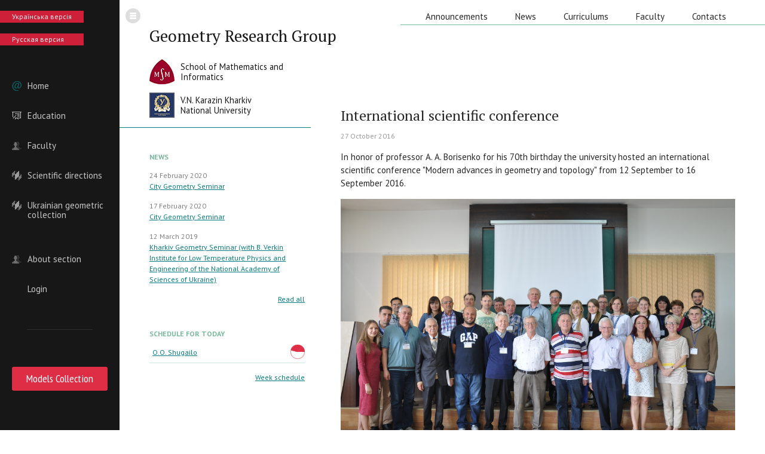

--- FILE ---
content_type: text/html; charset=UTF-8
request_url: http://geometry.univer.kharkov.ua/en/news/27+International+scientific+conference+
body_size: 4768
content:
<!DOCTYPE html>
<html lang="en">
    <head>
    <link rel="icon" href="http://geometry.univer.kharkov.ua/favicon.ico?v=1.0" type="image/x-icon">
    <link rel="shortcut icon" href="http://geometry.univer.kharkov.ua/favicon.ico?v=1.0" type="image/x-icon" />
    <script type="text/javascript" src="http://code.jquery.com/jquery-1.10.2.min.js"></script>
    <meta http-equiv="Content-Type" content="text/html; charset=UTF-8" />
    <meta name="robots" content="index, follow" />
    
    <meta name="viewport" content="width=1280" />
    
    <meta name="description" content="International scientific conference  — Кафедра геометрии Механико-математического факультета Каразинского университета" />
<title>International scientific conference  — Кафедра геометрии Механико-математического факультета Каразинского университета</title>
    <!-- ////////////////////////////////// -->
    <!-- //      Start Stylesheets       // -->
    <!-- ////////////////////////////////// -->
    <link href="/themes/frontend/css/reset.css" rel="stylesheet" type="text/css" />
    <link href="/themes/frontend/css/styles.css" rel="stylesheet" type="text/css" />
    <link href="/themes/frontend/css/layout.css" rel="stylesheet" type="text/css" />
    <link href="/themes/frontend/css/effects.css" rel="stylesheet" type="text/css" />
    <link href="/themes/frontend/css/paginator3000.css" rel="stylesheet" type="text/css" />
    
            
    
    <!--[if IE]>
    <style>
    #languages, #languages_switcher {
        zoom: 1;
        behavior: url(/themes/frontend/css/PIE.htc);
        position: relative;
    }
    
    </style>
    <![endif]--> 
        
    <link href='http://fonts.googleapis.com/css?family=PT+Sans:400,700,400italic,700italic|PT+Sans+Narrow|PT+Serif&subset=latin,cyrillic' rel='stylesheet' type='text/css'>
   
    </head>
    <body class="animated with_sidebar">
        
    <div id="general_content">
        
        <div class="sidebar animated">
            <a id="toggle_sidebar" class="animated" href="#"><img width="25" height="25" src="/themes/frontend/images/burger.png" alt="" /></a>            
            <a class="language_switcher" href="/news/27++International+scientific+conference+">Українська версія</a><a class="language_switcher" href="/ru/news/27++International+scientific+conference+">Русская версия</a>    
            
            <ul id="menu">
<li class="home"><a href="/en">Home</a></li>
<li class="education"><a href="/en/education.html">Education</a></li>
<li class="about"><a href="faculty">Faculty</a></li>
<li class="science"><a href="/en/science.html">Scientific directions</a></li>
<li class="zbirnyk"><a href="/en/ukraiinsky-geometrychny-zbirnyk.html">Ukrainian geometric collection</a></li>
<li class="about"><a href="/en/about.html">About section</a></li>
<li class="login_item"><a href="/en/login">Login</a></li>
</ul>            
            <hr />
            
            <a class="red_button narrow" href="http://touch-geometry.karazin.ua/" target="_blank">Models Collection</a>
            
            <!--
            <hr />

            <a class="red_button orange_button narrow" href="#">Украинский геометрический сборник</a>
            
            <div id="twitterbox">
                <p class="header">TWEETS <a href="#">#KarazinGeometry</a></p>
                <p><a href="#">@vkomlev</a> пишет: Добавил подписку на сайт кафедры, теперь можно читать в ленте RSS <a href="#">#KarazinGeometry</a></p>
                <p><a href="#">@afsdd</a> пишет: Wonder for more conferences thank you Karazin!! <a href="#">#KarazinGeometry</a></p>
                <p><a href="#">@geomaster</a> пишет: Got new friends from <a href="#">#KarazinGeometry</a></p>
            </div>
            -->
        </div>
        
                
    <div class="infobar">
        <div id="logo">
            <h1 class="serif"><a href="/en">Geometry&nbsp;Research&nbsp;Group</a></h1> <br/>
            <a class="hide_on_small animated" href="http://math.univer.kharkov.ua/"><img width="42" height="42" src="/themes/frontend/images/mmf_logo.jpg" alt="" /></a>            <a class="department_name hide_on_small animated" href="http://www.univer.kharkov.ua/ua/departments/mathematics/mathematics_about">School of Mathematics and<br />Informatics</a><br />
            <a class="hide_on_small animated" href="http://univer.kharkov.ua/"><img width="42" height="42" src="/themes/frontend/images/univer_logo.jpg" alt="" /></a>            <a class="univer_name hide_on_small animated" href="http://univer.kharkov.ua/">V.N. Karazin Kharkiv<br />National University</a>        </div> 
        
        <div class="hide_on_small animated">
            

                


                <h2 class="sans">News</h2><p class="news_preview"><span class="dgrey">24 February 2020</span><a href="/en/news/57+City+Geometry+Seminar">City Geometry Seminar</a></p><p class="news_preview"><span class="dgrey">17 February 2020</span><a href="/en/news/56+City+Geometry+Seminar">City Geometry Seminar</a></p><p class="news_preview"><span class="dgrey">12 March 2019</span><a href="/en/news/54+Kharkiv+Geometry+Seminar+%28with+B.+Verkin+Institute+for+Low+Temperature+Physics+and+Engineering+of+the+National+Academy+of+Sciences+of+Ukraine%29">Kharkiv Geometry Seminar (with B. Verkin Institute for Low Temperature Physics and Engineering of the National Academy of Sciences of Ukraine)</a></p><p class="align_right"><a href="/en/news">Read all</a></p>

                
                <h2 class="sans">Schedule for today</h2>
                <table>
                    <tr><td><a href="/en/~shugailo/schedule">O.O. Shugailo</a></td><td class="time_period"><div><img width="24" height="24" title="  10:10   11:30" src="/themes/frontend/images/lecture_1.png" alt="  10:10   11:30" /><img width="24" height="24" title="  12:00   13:20" src="/themes/frontend/images/lecture_2.png" alt="  12:00   13:20" /><img width="24" height="24" title="  13:40   15:00" src="/themes/frontend/images/lecture_3.png" alt="  13:40   15:00" /></div></td></tr>                </table>
                <p class="align_right"><a href="/en/schedule">Week schedule</a></p>
                    </div>
    </div>

    <div id="main_content" class="animated">  
        <ul id="top_menu">
<li><a href="/en/announcements">Announcements</a></li>
<li><a href="/en/news">News</a></li>
<li><a href="/en/curriculums">Curriculums</a></li>
<li><a href="/en/faculty">Faculty</a></li>
<li><a href="/en/contacts.html">Contacts</a></li>
</ul>
        <div id="pluso_block">
            <script type="text/javascript">(function() {
              if (window.pluso)if (typeof window.pluso.start == "function") return;
              if (window.ifpluso==undefined) { window.ifpluso = 1;
                var d = document, s = d.createElement('script'), g = 'getElementsByTagName';
                s.type = 'text/javascript'; s.charset='UTF-8'; s.async = true;
                s.src = ('https:' == window.location.protocol ? 'https' : 'http')  + '://share.pluso.ru/pluso-like.js';
                var h=d[g]('body')[0];
                h.appendChild(s);
              }})();</script>
            <div class="pluso" data-background="transparent" data-options="small,square,multiline,horizontal,nocounter,theme=04" data-services="vkontakte,facebook,twitter,google,odnoklassniki,email,print"></div>
        </div>
        
        <div id="content_block">
            
            
    <div id="post_info">
                <!--<p class="image_caption">27 October 2016</p>-->

        <h1>International scientific conference </h1>
        <p class="hint">27 October 2016</p>

        <div class="annotation"><p>In honor of professor A. A. Borisenko for his 70th birthday&nbsp;the university&nbsp;hosted an international scientific conference "Modern advances in geometry and topology" from 12 September to 16 September 2016.</p></div>

        <p><img src="http://geometry.karazin.ua/resources/articles/a_20161027133208_5c18739fc6.jpg" style="font-size: 14px; background-color: rgb(255, 255, 255);"></p><p><img src="http://geometry.karazin.ua/resources/articles/a_20161027133225_01d1f7ac4.JPG"></p><p>&nbsp; &nbsp;The conference participants were from all over the world including&nbsp;Poland, Turkey, Spain, Norway, Australia.</p><p>&nbsp; &nbsp;Young scientists from personal achievements in geometry and topology from Lviv, Kyiv, Odesa and Kharkiv gave talks.</p><p><img src="http://geometry.karazin.ua/resources/articles/a_20161027132919_bad1ad696f.JPG"></p><p><img src="http://geometry.karazin.ua/resources/articles/a_20161027132929_92112c15e4a.JPG"></p><p><img src="http://geometry.karazin.ua/resources/articles/a_20161027132944_22aa307d23c1.JPG"></p><p><img src="http://geometry.karazin.ua/resources/articles/a_20161027132956_ccb56c7fc0773.JPG"></p><p><img src="http://geometry.karazin.ua/resources/articles/a_20161027133006_4e575a5264d4.JPG"></p>    </div>
    
    <h2>Other News</h2><p class="news_preview"><span class="dgrey">24 May 2016</span><a href="/en/news/26+Congratulations+to+Alexander+Andreevich+Borisenko%21">Congratulations to Alexander Andreevich Borisenko!</a></p><p class="news_preview"><span class="dgrey">18 April 2016</span><a href="/en/news/25+Congratulations+to+our+student">Congratulations to our student</a></p><p class="news_preview"><span class="dgrey">6 April 2016</span><a href="/en/news/23+Congratulations+to+our+students+with+the+successful+performance+at+the+students%27+research+projects+contest%21">Congratulations to our students with the successful performance at the students' research projects contest!</a></p><p class="news_preview"><span class="dgrey">8 November 2016</span><a href="/en/news/28+CONGRATULATIONS%21">CONGRATULATIONS!</a></p><p class="news_preview"><span class="dgrey">3 January 2017</span><a href="/en/news/29+Happy+New+Year%21+Merry+Christmas%21">Happy New Year! Merry Christmas!</a></p><p class="news_preview"><span class="dgrey">10 January 2017</span><a href="/en/news/30+Schedule+repeating+academic+debts">Schedule repeating academic debts</a></p>
        </div>
        
    </div>
                
        
        <div class="litter">&nbsp;</div>
        
    </div>

    <div id="footer"> 
        
        <div class="sidebar">
        
            <div id="sidebar_footer"> 
                                Geometry Research Group<br />
                School of Mathematics and Informatics<br />
                Karazin University,<br />
                Svobody sq., 4, aud. 2-29,<br />
                Kharkiv, 61022, Ukraine<br />
                            </div> 
        
        </div>  
        
        <div id="copyrights"> 
            1997 &ndash; 2026 &copy;<br />All rights reserved.
        </div>  
        
        <div id="vk_link"> 
            <a href="https://komliev.studio/"><img width="26" height="24" src="/themes/frontend/images/vk.png" alt="Vitaliy Komlev Studio" /></a>            Developed by —<br />
            <a href="https://komliev.studio/">Vitaliy Komlev</a>
        </div>  
        
    </div>  
    
    
    <!-- Yandex.Metrika counter -->
<script type="text/javascript">
(function (d, w, c) {
    (w[c] = w[c] || []).push(function() {
        try {
            w.yaCounter24602084 = new Ya.Metrika({id:24602084,
                    webvisor:true,
                    clickmap:true,
                    trackLinks:true,
                    accurateTrackBounce:true,
                    trackHash:true});
        } catch(e) { }
    });

    var n = d.getElementsByTagName("script")[0],
        s = d.createElement("script"),
        f = function () { n.parentNode.insertBefore(s, n); };
    s.type = "text/javascript";
    s.async = true;
    s.src = (d.location.protocol == "https:" ? "https:" : "http:") + "//mc.yandex.ru/metrika/watch.js";

    if (w.opera == "[object Opera]") {
        d.addEventListener("DOMContentLoaded", f, false);
    } else { f(); }
})(document, window, "yandex_metrika_callbacks");
</script>
<noscript><div><img src="//mc.yandex.ru/watch/24602084" style="position:absolute; left:-9999px;" alt="" /></div></noscript>
<!-- /Yandex.Metrika counter -->

<script>
  (function(i,s,o,g,r,a,m){i['GoogleAnalyticsObject']=r;i[r]=i[r]||function(){
  (i[r].q=i[r].q||[]).push(arguments)},i[r].l=1*new Date();a=s.createElement(o),
  m=s.getElementsByTagName(o)[0];a.async=1;a.src=g;m.parentNode.insertBefore(a,m)
  })(window,document,'script','//www.google-analytics.com/analytics.js','ga');

  ga('create', 'UA-56330573-2', 'auto');
  ga('send', 'pageview');

</script>        
        
    <script type="text/x-mathjax-config">
    MathJax.Hub.Config({
        tex2jax: {inlineMath: [['$','$'], ['\\(','\\)']]}
    });
    </script>
    <script type="text/javascript" src="http://cdn.mathjax.org/mathjax/latest/MathJax.js?config=TeX-AMS-MML_HTMLorMML"></script>
        <script type="text/javascript" src="/themes/frontend/js/paginator3000.js"></script>
    <script type="text/javascript" src="/themes/frontend/js/listeners.js"></script>
    </body>
</html>

--- FILE ---
content_type: text/css
request_url: http://geometry.univer.kharkov.ua/themes/frontend/css/styles.css
body_size: 4524
content:

/* --- Typography --- */

html {height: 100%;}
body {font-size: 15px;line-height: 1.5;font-family: "PT Sans", Tahoma,Arial,Helvetica,sans-serif;background: #ffffff;color: #272727;height: 100%;}

h1, h2, h3, h4, h5, h6 {margin: 1em 0 0.5em 0; font-weight: normal; font-family: "PT Serif", Georgia, "Times New Roman", Times, serif; line-height: 1.2em;}
h1 {font-size: 24px;}
h2 {font-size: 21px;}
h3 {font-size: 18px;}
h4 {font-size: 15px;}
h5 {font-size: 12px; font-weight: bold; color: #6a6a7a;}
h6 {font-size: 12px; color: #6a6a7a;}

ul, ol {margin: 0;}
p {margin: 1em 0;}
ul li, ol li {margin: 0 0 0 2.5em;}
ul {list-style: square}
ol {list-style: decimal;}

pre {padding: 0.5em;border: 1px #f0f0f0 solid;border-left: 3px #CCC solid;background-color: #f7f7f7;line-height: 1.2;font-weight: bold;font-family: "Courier New", Courier, monospace;font-size: 1em;}

textarea, input[type="text"], input[type="password"], select {border: 1px #cfd8e2 solid;}

textarea {padding: 3px;}

label {display: block;}

hr {height: 1px; background-color: #cecece; border: 0;}

/* --- Classes --- */

.outer_content {margin-left: 50%;}
.inner_content {margin-left: -480px; width: 960px;}

.arrow {font-family: "Times New Roman", Times, serif;}

.float_left {float: left;}
.float_right {float: right;}

.clear_left, .clear_right, .clear_both {margin: 0px;padding: 0px;border: 0px;height: 0px;width: 0px;line-height: 0;font-size: 0px;position: relative;z-index: 0;}
.clear_left {clear: left;}
.clear_right {clear: right;}
.clear_both {clear: both;}

.align_center {text-align: center;}
.align_left {text-align: left;}
.align_right {text-align: right;}

.serif {font-family: "PT Serif", Georgia, "Times New Roman", Times, serif;}
.sans {font-family: "PT Sans", Tahoma, Arial, Helvetica, sans-serif;}
.narrow {font-family: "PT Sans Narrow", "Arial Narrow", Helvetica, sans-serif;}

.lgrey {color: #cacaca;}
.black {color: #272727;}
.dgrey {color: #848484;}
.red, span.required {color: #be0356;}
.blue {color: #008cd5;}
.green {color: #39aa03;}

.image_left {margin: 0 20px 0 0; float: left;}
.image_right {margin: 0 0 0 20px; float: right;}

.mini {font-size: 0.7em;}
.small {font-size: 0.8em;}
.less {font-size: 0.9em;}
.xl {font-size: 1.2em;}
.xxl {font-size: 1.4em;}
.xxxl {font-size: 1.6em;}

.italic {font-style: italic;}
.bold {font-weight: bold;}
.normal {font-style: normal;font-weight: normal;}

span.title {left: 0;display: inline-block;text-align: right;width: 150px;position: absolute;}
.titled {margin-left: 155px;}

.underlined {text-decoration: underline;}
.noline {text-decoration: none;}

.icon {vertical-align: middle;}
.icon24 {vertical-align: text-top;}

.hide {display: none;}

.success {color: #3d9916;}

.errorMessage {color: #d80243;}
input.errorMessage {color: #272727;}
textarea.errorMessage {color: #272727;}

.hint {margin: 0;padding: 0;font-size: 0.8em;line-height: 1;color: #cacaca;}

div.flash-error, div.flash-notice, div.flash-success {padding:.8em;margin-bottom:1em;border:2px solid #ddd;}
div.flash-error {background:#FBE3E4;color:#8a1f11;border-color:#FBC2C4;}
div.flash-notice {background:#FFF6BF;color:#514721;border-color:#FFD324;}
div.flash-success {background:#E6EFC2;color:#264409;border-color:#C6D880;}
div.flash-error a {color:#8a1f11;}
div.flash-notice a {color:#514721;}
div.flash-success a {color:#264409;}
div.form .rememberMe label {display: inline;}

div.breadcrumbs {font-size: 14px;padding: 10px 0px;line-height: 14px;}
    div.breadcrumbs span {color: #005295;}
    div.breadcrumbs a {text-decoration: none;}
        div.breadcrumbs a:hover {text-decoration: underline;}

textarea {
    padding: 0;
    font-size: 14px;
    line-height: 1.5em;
    height: 150px;
    width: 100%;
}

input[type="text"], input[type="password"] {
    width: 100%;
}

select {
    margin: 15px 0 0 0;
    padding: 0;
    font-size: 14px;
    line-height: 21px;
    height: 21px;
    width: 100%;
}

label {
    margin-top: 15px;
    font-size: 14px;
    line-height: 1.5em;
}

p.hint {
    font-size: 12px;
    line-height: 1.5em;
    color: #999999;
}

label.inline_label {
    display: inline;
}

.rememberMe {
    margin-top: 15px;
}

table {width: 100%;}
table th, table td {padding: 5px;}
table td {border-bottom: 1px #d0e6dd solid;}
table th {border-bottom: 2px #047e82 solid; color: #545454; text-align: left;}
table tr.even {background-color: #fcfcfc;}

--- FILE ---
content_type: text/css
request_url: http://geometry.univer.kharkov.ua/themes/frontend/css/layout.css
body_size: 18517
content:
/* --- Typography --- */

a {color: #047e82;}
a:hover {color: #de2e46;}

a.dashed {
    border-bottom: 1px #047e82 dashed;
    text-decoration: none;
}

a.dashed:hover {
    border-color: #de2e46;
}    
            
a.red_button {
    padding: 11px 10px;
    border-radius: 3px;
    background-color: #de2e46;
    line-height: 18px;
    font-size: 18px;
    color: #ffffff;
    text-align: center;
    text-decoration: none;
    display: inline-block;
}

a.red_button:hover {
    background-color: #ce2038;
}
            
a.orange_button {
    background-color: #eb9069;
}

a.orange_button:hover {
    background-color: #f57d4a;
}

.hidden_block {display: none;}
#block_main, #block_m {display: block;}

.animated {    
    -webkit-transition: all 0.7s;
    -moz-transition: all 0.7s;
    transition: all 0.7s;
}

.general_content {min-height: 100%; min-width: 1230px;}
* html .general_content {height: 100%;}

body {
    background: url(../images/bg.png) left top repeat-y;
}
         
.sidebar {
    margin: 0;
    padding: 0 20px;
    float: left;
    width: 160px;
}

    #toggle_sidebar {
        margin: 14px 0 0 10px;
        border: 0;
        border-radius: 15px;
        line-height: 25px;
        color: #ffffff;
        text-align: center;
        text-decoration: none;
        width: 25px;
        height: 25px;
        display: none;
        opacity: 0.15;
        position: absolute;
    }

    #toggle_sidebar:hover {
        opacity: 1;
    }

        #toggle_sidebar span.left_arrow, #toggle_sidebar span.right_arrow {vertical-align: middle; font-size: 16px; line-height: 24px;}

        #toggle_sidebar span.left_arrow {display: none;}
        #toggle_sidebar span.right_arrow {display: block;}
        body.with_sidebar #toggle_sidebar span.left_arrow {display: block;}
        body.with_sidebar #toggle_sidebar span.right_arrow {display: none;}

    .language_switcher {
        margin: 18px 0 0 -20px;
        padding: 0 20px;
        background-color: #ce2038;
        height: 20px;
        line-height: 20px;
        text-decoration: none;
        font-size: 0.8em;
        color: #f0f0f0;
        display: inline-block;
        width: 100px;
    }

        .language_switcher:hover {
            color: #ffffff;
        }
        
    #menu {
        margin: 43px 0 -20px 0;
        padding: 0 0 0 0;
        text-align: left;
        font-size: 1em;
        width: 160px;
    }

        #menu li {
            margin: 0;
            padding: 17px 0;
            line-height: 16px;
            height: 16px;
            list-style: none;
        }

            #menu li a {
                padding: 0 0 0 26px;
                background: url(../images/sidebar_menu.png) 0 0 no-repeat;
                text-decoration: none;
                line-height: 16px;
                height: 16px;
                display: block;
                color: #ffffff;
                opacity: 0.75;
            }

        #menu li:hover a {
            opacity: 0.85;
            text-decoration: underline;
        }

        #menu li.active a {
            opacity: 1;
        }

            #menu li.education a {background-position: 0 -16px;}
            #menu li.science a {background-position: 0 -32px;}
            #menu li.about a {background-position: 0 -48px;}
            #menu li.admin_item a {background-position: 0 -64px;}
            #menu li.own_profile a {background-position: 0 -64px;}
            #menu li.login_item a {background-position: 0 -64px;}
        
    .sidebar hr {
        margin: 62px 25px;
        border: 0;
        background: #2f2f2f;
        height: 1px;
        width: 110px;
    }
        
    .sidebar a.red_button {
        width: 140px;
    }
    
    #twitterbox {
        margin: 57px 0 0 0;
    }
    
        #twitterbox p {
            padding: 11px 0 0 0;
            font-size: 0.8em;
            color: #808080;
        }
    
            #twitterbox p a {
                color: #79b89d;
            }
    
        #twitterbox p.header {
            padding: 0 0 2px 0;
            border-bottom: 1px #2f2f2f solid;
            color: #047e82;
        }
    
            #twitterbox p.header a {
                text-decoration: none;
                color: #047e82;
            }
    
        #twitterbox p a:hover {
            color: #14b4b9;
        }
        
.infobar {
    margin: 0;
    padding: 44px 10px 0 50px;
    font-size: 0.8em;
    width: 260px;
    float: left;
}

    .infobar #logo {
        margin: 0 -10px 0 -50px;
        padding: 0 10px 10px 50px;
        border-bottom: 1px #047e82 solid;
        color: #545454;
    }

        .infobar #logo h1 {
            margin: 0 0 5px 0;
            font-size: 2.25em;
            color: #171717;
        }

            .infobar #logo h1 a {
                color: #171717;
                text-decoration: none;
            }

        .infobar #logo .department_name {
            margin: 4px 0 0px 0;
            font-size: 1.2em;
            line-height: 1.2;
            color: #171717;
            text-decoration: none;
            display: block;
        }

        .infobar #logo .department_name:hover {color: #94012d;}

        .infobar #logo img {
            margin: 0 10px 0 0;
            float: left;
            display: block;
        }

        .infobar #logo .univer_name {
            margin: 4px 0 10px 0;
            font-size: 1.2em;
            line-height: 1.2;
            color: #171717;
            text-decoration: none;
            display: block;
        }

        .infobar #logo .univer_name:hover {color: #0f1d66;}

    .infobar h2 {
        margin: 42px 0 2px 0;
        font-size: 1em;
        font-weight: bold;
        text-transform: uppercase;
        color: #79b89d;
    }

    .infobar p {
        margin: 15px 0 0 0;
    }

        .infobar p span.dgrey {
            color: #808080;
            display: block;
        }
        
    .infobar p.profile_preview {
        padding: 0 0 10px 0;
        overflow: hidden;
    }
        
        .infobar p.profile_preview a {
            padding: 0px 0 0 0;
            display: block;
        }
        
        .infobar p.profile_preview a.image_round {
            margin: 0 15px 0 0;
            padding: 0;
            float: left;
        }
        
            .infobar p.profile_preview a.image_round img {
                display: block;
            }
        
            .infobar p.profile_preview a.image_round img.image_cover {
                margin: -48px 0 0 0;
                position: absolute;
            }
        
        .infobar p.profile_preview span.dgrey {
            margin: 0 0 0 63px;
            color: #808080;
            line-height: 1.2;
            display: block;
        }

    .infobar table {
        margin: 7px 0 0 0;
    }

    .infobar table td {
        height: 24px;
        line-height: 24px;
    }

    .infobar table td.time_period {
        padding: 0;
        width: 80px;
    }

        .infobar table td.time_period div {
            padding: 4px 0 0 56px;
            /*background: url(../images/schedule_fade.png) left bottom no-repeat;*/
            vertical-align: middle;
            width: 24px;
            height: 31px;
            position: absolute;
        }

            .infobar table td.time_period img {
                vertical-align: middle;
                position: absolute;
            }
            
    #pages_list {
        margin: 22px 0 0 0;
        padding: 0;
        font-size: 14px;
    }
            
        #pages_list li {
            margin: 5px 0;
            padding: 0;
            list-style: none;
            line-height: 1.2;
        }
            
            #pages_list li ul {
                margin: 0 0 0 2em;
            }
            
        #pages_list li a {
            border-right: 1px #ffffff solid;
            padding: 5px 10px 5px 0;
            display: block;
        }
            
        #pages_list li.active > a {
            border-right: 1px #de2e46 solid;
            color: #de2e46;
        }
        
#main_content {
    margin: 0 0 0 570px;
    padding: 0 0 0 0;
    min-width: 710px;
}
        
    #top_menu {
        margin: 15px 0 0 0;
        padding: 0 50px 0 15px;
        border-bottom: 1px #79b89d solid;
        float: right;
    }

        #top_menu li {
            margin: 0 0 0 12px;
            padding: 0;
            list-style: none;
            height: 26px;
            line-height: 26px;
            display: inline-block;
        }

            #top_menu li a {
                margin: 0;
                padding: 0 15px;
                color: #272727;
                text-decoration: none;
                height: 26px;
                line-height: 26px;
                display: block;
            }

        #top_menu li.active {
            background-color: #79b89d;
        }

            #top_menu li.active a {
                color: #ffffff;
            }
            
    #pluso_block {
        margin: 43px 50px 0 0;
        height: 55px;
        clear: right;
        float: right;
    }
    
    #content_block {
        margin: 0 50px 0 0;
        padding: 155px 0 0 0;
    }
    
    .news_preview {
        margin: 0 0 2em 0;
    }
    
        .news_preview h3 {
            margin-bottom: 3px;
        }
    
        .news_preview span.dgrey {
            display: block;
        }
    
    #post_info {
        margin: 0 0 0 0;
        padding: 0 0 0 0;
    }
    
        #post_info img {
            width: 100%;
        }
    
        #post_info p.image_caption {
            margin: 0;
            text-align: right;
            font-style: italic;
            color: #848484;
            font-size: 0.8em;
        }
    
    #profile_info {
        margin: 0;
        padding: 15px 0 0 0;
        overflow: hidden;
        width: 100%;
    }
    
        #profile_bar {
            width: 200px;
            float: left;
        }
        
            #profile_bar ul {
                margin: 5px 0;
                padding: 0;
                font-size: 1.2em;
            }
        
                #profile_bar ul li {
                    margin: 0;
                    padding: 5px 0;
                    list-style: none;
                    text-align: center;
                }
        
                    #profile_bar ul li a {
                        color: #272727;
                        height: 40px;
                        line-height: 40px;
                        display: block;
                    }
        
                    #profile_bar ul li a:hover {
                        color: #de2e46;
                    }
        
                    #profile_bar ul li.active a {
                        background-color: #fdebd1;
                        border-radius: 3px;
                        color: #272727;
                        text-decoration: none;
                    }
        
            #profile_photo {
                margin: 0 0 10px 0;
                display: block;
            }
        
            #profile_bar a.red_button {
                width: 180px;
            }
        
        #profile_content {
            margin: 0 0 0 230px;
        }

            #profile_content h1 {
                margin: 5px 0 0 0;
                font-size: 1.4em;
            }

            #profile_degree {
                margin: 5px 0 0 0;
                padding: 0 0 10px 0;
            }
        
.litter {
    height: 200px;
    clear: both;
}

#footer {
    margin: -142px 0 0 0;
    padding: 0;
    color: #acacac;
    height: 142px;
    width: 100%;
    clear: both;
    overflow: hidden;
}

    #sidebar_footer {
        margin: 0 0 0 0;
        padding: 0;
        color: #808080;
        font-size: 0.8em;
        height: 142px;
        width: 160px;
    }
    
    #copyrights {
        margin: 93px 0 0 0;
        padding: 12px 50px 0 50px;
        border-top: 1px #79b89d solid;
        font-size: 0.8em;
        line-height: 11px;
        color: #272727;
        display: inline-block;
    }
    
    #vk_link {
        margin: 93px 0 0 0;
        padding: 12px 50px 0 50px;
        border-top: 1px #79b89d solid;
        font-size: 0.8em;
        line-height: 11px;
        color: #272727;
        display: inline-block;
        float: right;
    }
    
        #vk_link img {
            margin: 0 8px 0 0;
            float: left;
        }
        
.user_preview {
    margin: 20px 100px 0 0;
    text-align: center;
    width: 200px;
    height: 400px;
    display: inline-block;
    vertical-align: top;
}
        
.page_error {
    margin: 0;
    text-align: center;
    font-size: 20em;
    line-height: 1.2;
}

.publication {
    margin: 40px 0;
    padding: 0 0 20px 0;
    border-bottom: 1px #cacaca dashed;
}
        
    .publication_annotation {
        margin: 0 0 0 20px;
        border-left: 5px #cacaca solid;
        padding: 5px 0 5px 20px;
    }

table.science_degrees {
    margin: 20px 0 0 0;
}

table td.short, table th.short {
    width: 16px;
}

table td.half-column, table th.half-column {
    width: 50%;
}

table td.one-fourth-column, table th.one-fourth-column {
    width: 25%;
}

table td.date-column, table th.date-column {
    width: 150px;
}

table td.one-hundred-column, table th.one-hundred-column {
    width: 100px;
}

table td.two-hundred-column, table th.two-hundred-column {
    width: 200px;
}

#directories {
    margin: 1em 0 0 -1em;
    padding: 0;    
}

    #directories li {
        margin: 0 0 0 2em;
        padding: 3px 0;
        list-style: none;
    }

        #directories li > a {
            padding: 0 0 0 20px;
            text-decoration: underline;
            display: block;
        }

        #directories li.directory > a {
            background: url(../images/blue-folder-horizontal.png) left 3px no-repeat;
        }

        #directories li.directory.locked > a {
            background: url(../images/blue-folder-horizontal-locked.png) left 3px no-repeat;
        }

        #directories li.document > a {
            background: url(../images/blue-document-text.png) left 3px no-repeat;
        }

        #directories li.document.ext_link > a {
            background: url(../images/arrow-curve-180-left.png) left 3px no-repeat;
        }

        #directories li.document.locked > a {
            background: url(../images/blue-document-text-locked.png) left 3px no-repeat;
        }

        #directories li > a.hidden_link {
            text-decoration: none;
            color: #272727;
        }

        #directories li.document span.description {
            padding: 0 0 0 20px;
            color: #333333;
            font-style: italic;
            font-size: 14px;
            display: block;
            max-width: 600px;
        }
        
table.schedule {
    margin: 25px 0;
    line-height: 1.2;
    width: 100%;    
}
        
    table.schedule td.weekday.current {
        background-color: #d0e6dd;
    }
        
    table.schedule td, table.schedule th {
        border-right: 1px #d0e6dd solid;
        text-align: center;
        vertical-align: middle;
        width: 16%;    
    }
        
    table.schedule td.last, table.schedule th.last {
        border-right: 0;
    }
        
    table.schedule td.weekend, table.schedule th.weekend {
        background-color: #e5f4f5;
        width: 10%;    
    }
        
    table.schedule td.weekend.short, table.schedule th.weekend.short {
        width: 7%;    
    }
        
    table.schedule td.short, table.schedule th.short {
        width: auto;
    }
    
    #form_switcher {
        margin: 0;
        padding: 27px 0 0 0;
        border-bottom: 1px #d9d9d9 solid;
    }
    
        #form_switcher li {
            margin: 0 -4px -1px 0;
            padding: 15px 20px;
            border-top: 2px #ffffff solid;
            border-bottom: 1px #d9d9d9 solid;
            list-style: none;
            font-size: 1.2em;
            line-height: 1;
            display: inline-block;
        }
    
            #form_switcher li a {
                color: #272727;
                text-decoration: none;
            }
    
            #form_switcher li a:hover {
                text-decoration: underline;
            }
    
        #form_switcher li.active {
            border-top: 2px #ce2038 solid;
            border-left: 1px #d9d9d9 solid;
            border-right: 1px #d9d9d9 solid;
            border-bottom: 1px #ffffff solid;
        }
    
            #form_switcher li.active a {
                color: #be0356;
            }
    
            #form_switcher li.active a:hover {
                text-decoration: none;
            }


/* --- MEDIA QUERIES --- */

@media all and (max-width: 1400px) {

    body {
        background: url(../images/bg.png) -180px top repeat-y;
    }
        
    body.with_sidebar {
        background: url(../images/bg.png) left top repeat-y;
    }
    
    #toggle_sidebar {
        display: block;
    }
        
    .sidebar {
        padding: 0 0 0 20px;
        width: 0;
        overflow-x: hidden;
    }
        
    body.with_sidebar .sidebar {
        padding: 0 20px;
        width: 160px;
    }
    
    body.with_sidebar #toggle_sidebar {
        margin: 14px 0 0 190px;
    }

    #main_content {
        margin-left: 390px;
    }
    
    body.with_sidebar #main_content {
        margin-left: 570px;
    }
    
}

@media all and (max-width: 1200px) {
        
    .hide_on_small {
        display: none !important;
    }
    
    body.with_sidebar .hide_on_small {
        display: block !important;
    }

    #main_content {
        margin-left: 70px;
    }
    
}
#menu li.zbirnyk a {
    background-position: 0 -32px;
}
#menu li.zbirnyk {
    height: 56px;
}

--- FILE ---
content_type: text/plain
request_url: https://www.google-analytics.com/j/collect?v=1&_v=j102&a=72327819&t=pageview&_s=1&dl=http%3A%2F%2Fgeometry.univer.kharkov.ua%2Fen%2Fnews%2F27%2BInternational%2Bscientific%2Bconference%2B&ul=en-us%40posix&dt=International%20scientific%20conference%20%E2%80%94%20%D0%9A%D0%B0%D1%84%D0%B5%D0%B4%D1%80%D0%B0%20%D0%B3%D0%B5%D0%BE%D0%BC%D0%B5%D1%82%D1%80%D0%B8%D0%B8%20%D0%9C%D0%B5%D1%85%D0%B0%D0%BD%D0%B8%D0%BA%D0%BE-%D0%BC%D0%B0%D1%82%D0%B5%D0%BC%D0%B0%D1%82%D0%B8%D1%87%D0%B5%D1%81%D0%BA%D0%BE%D0%B3%D0%BE%20%D1%84%D0%B0%D0%BA%D1%83%D0%BB%D1%8C%D1%82%D0%B5%D1%82%D0%B0%20%D0%9A%D0%B0%D1%80%D0%B0%D0%B7%D0%B8%D0%BD%D1%81%D0%BA%D0%BE%D0%B3%D0%BE%20%D1%83%D0%BD%D0%B8%D0%B2%D0%B5%D1%80%D1%81%D0%B8%D1%82%D0%B5%D1%82%D0%B0&sr=1280x720&vp=1280x720&_u=IEBAAEABAAAAACAAI~&jid=1408541386&gjid=1561627157&cid=2031786908.1768829290&tid=UA-56330573-2&_gid=955357377.1768829290&_r=1&_slc=1&z=469392800
body_size: -287
content:
2,cG-J95Q8XB1TC